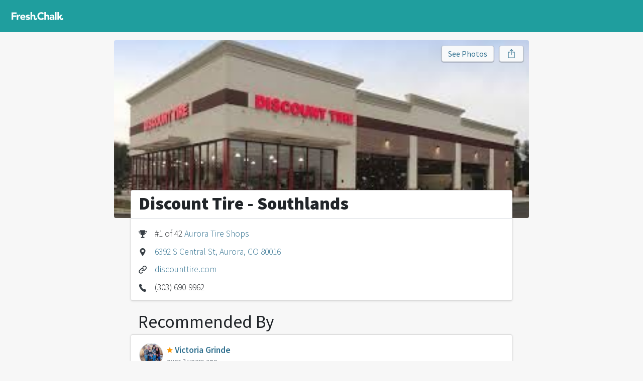

--- FILE ---
content_type: text/html
request_url: https://freshchalk.com/discount-tire-southlands-aurora
body_size: 3735
content:
<!DOCTYPE html>
<html>
<head>
<title>Discount Tire - Southlands • Aurora • Fresh Chalk</title>
<meta content='text/html; charset=UTF-8' http-equiv='Content-Type'>
<meta content='notranslate' name='google'>
<meta content='width=device-width, initial-scale=1, maximum-scale=1' name='viewport'>
<meta affiliate-data='web' app-argument='https://freshchalk.com/discount-tire-southlands-aurora' content='app-id=1520813827' name='xxx-app'>
<meta content='&quot;Bought a new car and after a few month the tire sensor came on and wouldn&#39;t go off even if we filled it with air. I couldn&#39;t get in to see the...&quot;' property='description'>
<meta content='&quot;Bought a new car and after a few month the tire sensor came on and wouldn&#39;t go off even if we filled it with air. I couldn&#39;t get in to see the...&quot;' property='og:description'>
<meta content='https://freshchalk.com/storage/p/0l/KjHqtYp1g' property='og:image'>
<meta content='Fresh Chalk' property='og:site_name'>
<meta content='Discount Tire - Southlands • Aurora' property='og:title'>
<meta content='summary_large_image' property='twitter:card'>
<meta content='@freshchalk' property='twitter:site'>
<meta content='https://freshchalk.com/storage/p/0l/KjHqtYp1g' property='twitter:image'>
<meta content='204234956835157' property='fb:app_id'>
<meta name="csrf-param" content="authenticity_token" />
<meta name="csrf-token" content="noJDk2M0K5093yY5o6NP3WGQ5OhLU07m6ZVvRuS+bijgApbT3So+Hy9Duf7L8WybmH0wH4/3rPOd91blwURWLw==" />
<link href='https://freshchalk.com/assets/favicon-8acdc0cbf15ea8aa6b0b27c8f7b324f9113c7e4e31966a00758b9c9544ba8b73.svg' rel='icon' type='image/svg+xml'>
<link href='/favicon.ico' rel='icon'>
<link color='#63b800' href='https://freshchalk.com/assets/mask-icon-2d0533c38d9c9e035b8146e2e4d5e271981e184463d8dbcfca2c4be5fd4656a3.svg' rel='mask-icon'>

<script>
  window.fcMetadata = {"base_url":"https://freshchalk.com","page":{},"logged_in":false,"user_city":{"name":"Seattle","ghost_town":false,"loc":[47.6217,-122.3238]}};
</script>
<link crossorigin href='https://fonts.gstatic.com' rel='preconnect'>
<link rel="stylesheet" media="screen" href="//fonts.googleapis.com/css?family=Source+Sans+Pro:300,400,600,700,900&amp;display=swap" />
<script src="https://freshchalk.com/packs/js/packApp-0fba1305613d1f09aa06.js"></script>
<link rel="stylesheet" media="screen" href="https://freshchalk.com/packs/css/packApp-0fb69459.css" />

<script type='application/ld+json'>{"@context":"http://schema.org/","@type":"LocalBusiness","address":{"@type":"PostalAddress","streetAddress":"6392 S Central St, Aurora, CO 80016","addressLocality":"Aurora","addressRegion":"CO","postalCode":"80016","addressCountry":"US"},"aggregateRating":{"@type":"aggregateRating","ratingValue":84,"bestRating":100,"worstRating":0,"reviewCount":13},"image":"https://freshchalk.com/storage/p/0l/KjHqtYp1g","name":"Discount Tire - Southlands","telephone":"(303) 690-9962"}</script>
</head>
<body data-action='businesses_show' data-amp='b31438c6fe08889c5957007473acf8e4' data-track='{&quot;business&quot;:&quot;Discount Tire - Southlands&quot;,&quot;business_id&quot;:1321382,&quot;karma&quot;:4942,&quot;badges&quot;:null,&quot;tag&quot;:&quot;Tires&quot;,&quot;tag_id&quot;:6,&quot;group&quot;:&quot;Auto&quot;,&quot;city&quot;:&quot;Aurora&quot;,&quot;state&quot;:&quot;CO&quot;,&quot;city_id&quot;:3798,&quot;metro&quot;:&quot;Denver&quot;,&quot;metro_id&quot;:5,&quot;event&quot;:&quot;View Business&quot;}' id='businesses_show'>
<div class='navbar'>
<div class='container'>
<div class='navbar-start'>
<a class='navbar-logo navbar-item navbar-desktop' href='/'>
<div class='logo'></div>
</a>
</div>
<div class='navbar-center'>
</div>
<div class='navbar-end'>
<div class='navbar-item navbar-mobile'>
<div class='hamburger hamburger--twist'>
<div class='inner'>
<span class='bar'></span>
<span class='bar'></span>
<span class='bar'></span>
</div>
</div>
</div>
</div>
</div>
</div>
<div class='hamburger-menu hamburger-content'>
<hr>
<ul>
<li><a data-track="{&quot;src&quot;:&quot;menu&quot;,&quot;event&quot;:&quot;Click Home&quot;}" href="/">Home</a></li>
</ul>
<hr>
<ul>
<li><a data-track="{&quot;src&quot;:&quot;menu&quot;,&quot;event&quot;:&quot;Click Blog&quot;}" href="/blog">Blog</a></li>
</ul>
<hr>
<ul>
</ul>

</div>
<div class='hamburger-cover'></div>


<div class='container yield'>

<div class='row justify-content-center'>
<div class='col-12 col-lg-8'>
<div class='top-picture' data-gallery-name='Photos for Discount Tire - Southlands' data-gallery-photos='[{&quot;full&quot;:&quot;https://freshchalk.com/storage/p/0l/KjHqtYp1g&quot;,&quot;thumbnail&quot;:&quot;https://freshchalk.com/storage/p/0l/KjHqtYp1g&quot;}]'>
<img alt="Discount Tire - Southlands" src="/storage/p/0l/KjHqtYp1g" />
<div class='actions'>
<div outline="false" class="btn btn-light text" data-gallery-link="true">See Photos</div>
<div outline="false" class="btn btn-light share" title="Share"><i class="i ios-share no-text"></i></div>
</div>
</div>
<div class='contents'>
<div class='top-picture-content'>
<div class='heading'>
<h1 class='h2 fw-black'>
Discount Tire - Southlands
</h1>
</div>
<div class='business-details'>
<div class='item'>
<i class='i trophy'></i>
<div>
<div class='value'>#1 of 42 <a href="/b/aurora/tires">Aurora Tire Shops</a></div>
</div>
</div>
<div class='item'>
<i class='i map-pin'></i>
<div>
<div class='value'><a href="#map">6392 S Central St, Aurora, CO 80016</a></div>
</div>
</div>
<div class='item'>
<i class='i link'></i>
<div>
<div class='value'><a class="biz-website" target="_blank" href="https://www.discounttire.com/store/co/aurora/s/1667?y_source=1_NjI3NTI3LTcxNS1sb2NhdGlvbi53ZWJzaXRl">discounttire.com</a></div>
</div>
</div>
<div class='item'>
<i class='i phone'></i>
<div>
<div class='value'>(303) 690-9962</div>
</div>
</div>
</div>

</div>

<div class='recommendations'>
<a name='reviews'></a>
<h2 class='mt-4'>Recommended By</h2>
<div>
<div class='thread-sheet recommendation sheet elevate-1 review-12624'>
<div class='subject'>
<a class="user-image" style="width: 50px; height: 50px; --size: 50px" href="/victoria_grinde"><img title="Victoria Grinde" style="width: 48px; height: 48px" src="https://freshchalk.com/storage/p/cc/zp8oMLNyo" /></a>
<div>
<div class='title'><a class="peek-user-enabled" data-screen-name="victoria_grinde" href="/victoria_grinde"><i class="i level-star"></i> <span>Victoria Grinde</span></a></div>
<div class='subtitle'>over 2 years ago</div>
</div>
</div>
<div class='notes'>
<div>Bought a new car and after a few month the tire sensor came on and wouldn&#39;t go off even if we filled it with air. I couldn&#39;t get in to see the dealership for an appointment for a few weeks. So I said forget it, I will just go to Discount. Well I am glad I did. They fixed the problem and didn&#39;t even charge me. They were fast and extremely helpful. I did by the tire insurance for any future just-in-case moments.</div>
</div>

<ul class='sheet-actions'>
</ul>
<div class='thread-sheet-comments'>
</div>
</div>
</div>

</div>

<div class='links'>
<a name='links'></a>
<h2 class='mt-4'>Reviews</h2>
<div class='sheet elevate-1'>
<ul class='list-unstyled'>
<li><a target="_blank" class="biz-reviews" href="https://www.google.com/maps/place/Discount+Tire/@39.6008831,-104.706901,15z/data=!4m2!3m1!1s0x0:0xbd5eaef94b8cb048?sa=X"><div class='link'><span class='source google'></span><span class='name'>Google</span><span class='stars' title='4.5 stars'><span class='star-full'></span><span class='star-full'></span><span class='star-full'></span><span class='star-full'></span><span class='star-half'></span></span><span class='num'>(236 reviews)</span></div></a></li>
<li><a target="_blank" class="biz-reviews" href="https://www.yelp.com/biz/discount-tire-aurora-32"><div class='link'><span class='source yelp'></span><span class='name'>Yelp</span><span class='stars' title='4 stars'><span class='star-full'></span><span class='star-full'></span><span class='star-full'></span><span class='star-full'></span><span class='star-empty'></span></span><span class='num'>(57 reviews)</span></div></a></li>
<div class='voting'>
<div class='logo-voting'></div>
<div>
<a data-toggle="toggle" data-target=".voting" href="#"><div class='name'>Fresh Chalk</div><div class='rating'>&ndash; 84% like it</div><div class='num'>(13 votes)</div></a></div>
</div>

</ul>
</div>
</div>


</div>
</div>
</div>
<div class='modal' id='recommend-modal'>
<div class='modal-dialog'>
<div class='modal-content'>
<div class='modal-header'>
<h5 class='modal-title'>Discount Tire - Southlands</h5>
<button class='close' data-micromodal-close='1'>&times;</button>
</div>
<div class='modal-body'>
<p>Add your recommendation for Discount Tire - Southlands?</p>
<div class='mt-4'><a outline="false" class="btn btn-primary" rel="nofollow" data-method="post" href="/x/add/discount-tire-southlands-aurora"><i class="i star"></i>Add Recommendation</a></div>
</div>
</div>
</div>
</div>

</div>
<div class='footer'>
<div class='container d-flex flex-column justify-content-center'>
<div class='footer-columns'>
<div class='footer-column d-none d-md-block'>
<a href="/"><div class='mt-2 footer-logo'></div>
</a></div>
<div class='footer-column'>
<div class='footer-heading'>Fresh Chalk</div>
<ul class='list-unstyled'>
<li><a href="/about">About</a></li>
</ul>
</div>
<div class='footer-column'>
<div class='footer-heading'>Explore</div>
<ul class='list-unstyled'>
<li><a href="/b/nearby/businesses">All Businesses</a></li>
<li><a href="/products">All Products</a></li>
<li><a href="/guides">All Guides</a></li>
<li><a href="/blog">Blog</a></li>
</ul>
</div>
<div class='footer-column'>
<div class='footer-heading'>Top Cities</div>
<ul class='list-unstyled'>
<li><a class="" href="/b/atlanta">Atlanta, GA</a></li>
<li><a class="" href="/b/austin">Austin, TX</a></li>
<li><a class="" href="/b/boston">Boston, MA</a></li>
<li><a class="" href="/b/denver">Denver, CO</a></li>
<li><a class="d-sm-none" href="/b/indianapolis">Indianapolis, IN</a></li>
<li><a class="d-sm-none" href="/b/phoenix">Phoenix, AZ</a></li>
<li><a class="" href="/b/seattle">Seattle, WA</a></li>
<li><a class="fw-bold" href="/cities">See all</a></li>
</ul>
</div>
</div>
</div>
</div>

<div class='modal' data-micromodal-close='1' id='photo-upload-modal' tabindex='-1'>
<div class='modal-dialog'>
<div class='modal-content'>
<div class='modal-header'>
<h5 class='modal-title'>Upload Photos</h5>
<button class='close' data-micromodal-close='1'>
&times;
</button>
</div>
<div class='modal-body'>
</div>
</div>
</div>
</div>

<div class='modal' data-micromodal-close='1' data-share-text='Check out this business that was recommended on @FreshChalk' id='share-modal' tabindex='-1'>
<div class='modal-dialog'>
<div class='modal-content'>
<div class='modal-header'>
<h5 class='modal-title'></h5>
<button class='close' data-micromodal-close='1'>
&times;
</button>
</div>
<div class='modal-body'>
<input class='share-url copy-target' readonly type='text'>
<div class='btn copy copy-target'>
Copy Link
</div>
<a class='btn email' target='_blank'>
Email
</a>
<div class='btn facebook'>
Share on Facebook
</div>
<div class='btn twitter'>
Share on Twitter
</div>
</div>
</div>
</div>
</div>

<script defer src="https://static.cloudflareinsights.com/beacon.min.js/vcd15cbe7772f49c399c6a5babf22c1241717689176015" integrity="sha512-ZpsOmlRQV6y907TI0dKBHq9Md29nnaEIPlkf84rnaERnq6zvWvPUqr2ft8M1aS28oN72PdrCzSjY4U6VaAw1EQ==" data-cf-beacon='{"version":"2024.11.0","token":"54b5ecd8fecc429292a4740df804332f","r":1,"server_timing":{"name":{"cfCacheStatus":true,"cfEdge":true,"cfExtPri":true,"cfL4":true,"cfOrigin":true,"cfSpeedBrain":true},"location_startswith":null}}' crossorigin="anonymous"></script>
</body>
</html>
